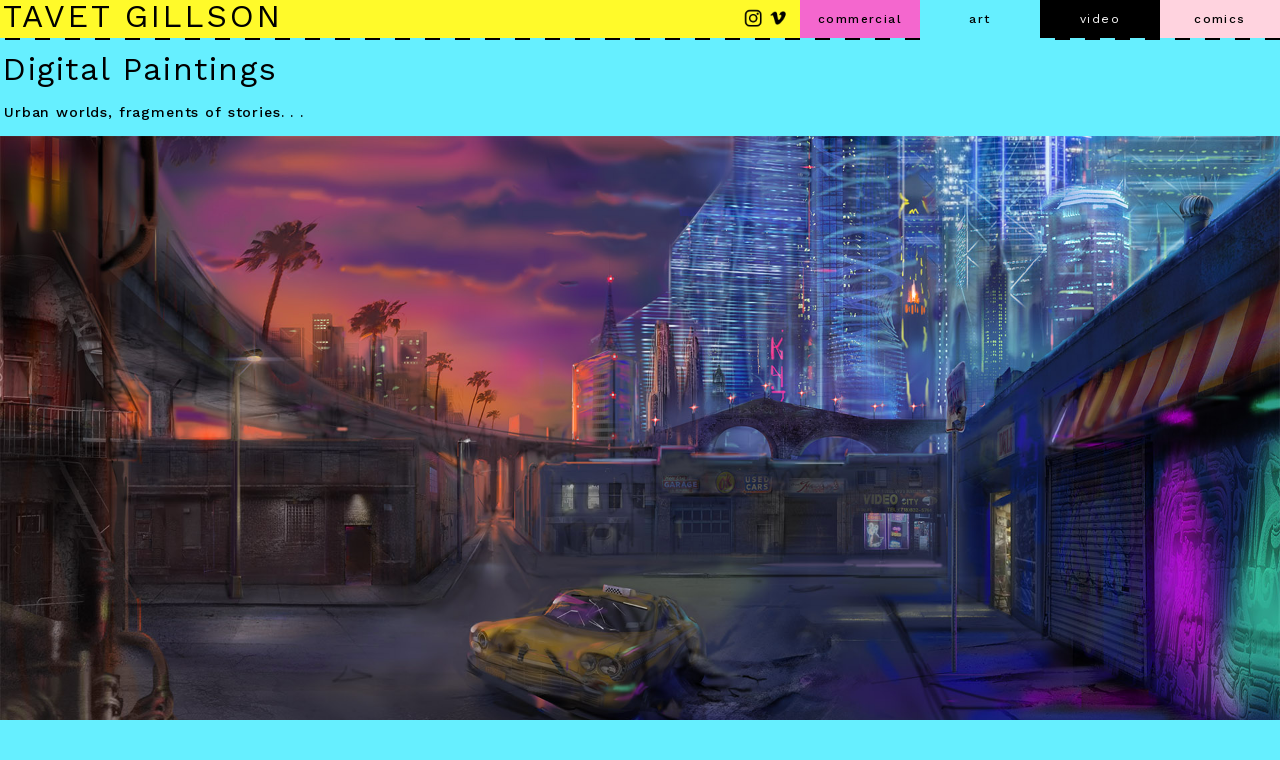

--- FILE ---
content_type: text/html
request_url: https://tavetgillson.com/painting.html
body_size: 1025
content:
<!DOCTYPE html>

<html lang="en">
<head>
	<link rel="icon" type="image/png" href="favicon.png">
	<link rel="stylesheet" href="tavetgillson.css">
	<link rel="preconnect" href="https://fonts.googleapis.com">
	<link rel="preconnect" href="https://fonts.gstatic.com" crossorigin>
	<link href="https://fonts.googleapis.com/css2?family=Work+Sans:ital,wght@0,300;0,400;0,500;1,300;1,400;1,500&display=swap" rel="stylesheet">
	
	<meta http-equiv="Content-Type" content="text/html; charset=utf-8">
	<title>TAVET GILLSON - Digital paintings</title>
	<meta name="author" content="Tavet Gillson">
	<meta name="viewport" content="width=device-width, initial-scale=1">

</head>
<body style="background-color: #66efff;">

	<!-- start desktop nav -->
	<div class="desktopnav">
	<div id="topbar">
<span class="tavetgillson"><a href="index.html">TAVET GILLSON</a></span>

		<a href="comics.html">
		<div id="comics" class="navbutton">
		comics
		</div></a>

		<span class="videobutton"><a href="video.html">
		<div id="video" class="navbutton" style="font-weight:400;">
		video
		</div></a></span>

		<a href="art.html">
		<div id="art" class="navbutton">
		art
		</div></a>

		<a href="index.html">
		<div id="commercial" class="navbutton">
		commercial
	</div/></a>

	<div id="social"><a target="_blank" href="https://www.instagram.com/taaavet/"><img height="20" width="20" src="insta_icon.png"></a>&nbsp;<a target="_blank" href="https://vimeo.com/user4066441"><img height="20" width="20" src="vimeo_icon.png"></a></div>


	</div>

	<div id="dashed_line">
		<div class="dashed_nav"></div>
		<div class="dashed_nav"></div>
		<div class="active_nav"></div>
		<div class="dashed_nav"></div>
		<div class="dashed_left"></div>
	</div>

	</div>
	<!-- end desktop nav -->

	<!-- start mobile nav -->
	<div class="mobilenav">
	<div id="topbar_mobile">
	<span class="tavetgillson_mobile"><a href="index.html">TAVET GILLSON</a></span>
	<div class="mobilesocial">
		<div style="float:right; margin-top:2px;"><a target="_blank" href="https://www.instagram.com/taaavet/"><img height="30" width="30" src="insta_icon.png"></a>&nbsp;<a target="_blank" href="https://vimeo.com/user4066441"><img height="30" width="30" src="vimeo_icon.png"></a>&nbsp;
	</div>
	</div>
	</div>

	<div class="mobile_wrapper">
		<a href="index.html">
		<div id="commercial_mobile" class="navbutton_mobile">
		commercial
		</div></a>

		<a href="art.html">
		<div id="art_mobile" class="navbutton_mobile">
		art
		</div></a>
	</div>	

	<div class="mobile_wrapper_video">
		<a href="video.html">
		<div id="video_mobile" class="navbutton_mobile_video">
		video
		</div></a>
	</div>

	<div class="mobile_wrapper">
		<a href="comics.html">
		<div id="comics_mobile" class="navbutton_mobile">
		comics
		</div></a>
	</div>

	<div id="dashed_line_mobile"></div>
	</div>
	<!-- end mobile nav -->

	<div>
	<div class="category">Digital Paintings</div>
<p>Urban worlds, fragments of stories. . .</p>
</div>
<div class="full_bleed"><img border="0" width="100%" src="images/painting_09.jpg"></div>
<div class="full_bleed"><img border="0" width="100%" src="images/painting_08.jpg"></div>
<div class="full_bleed"><img border="0" width="100%" src="images/painting_06.jpg"></div>
<div class="full_bleed"><img border="0" width="100%" src="images/painting_05.jpg"></div>
<div class="full_bleed"><img border="0" width="100%" src="images/painting_01.jpg"></div>
<div class="full_bleed"><img border="0" width="100%" src="images/painting_03.jpg"></div>
<div class="full_bleed"><img border="0" width="100%" src="images/painting_02.jpg"></div>
<div class="full_bleed"><img border="0" width="100%" src="images/painting_07.jpg"></div>
<div class="full_bleed"><img border="0" width="100%" src="images/painting_04.jpg"></div>
<div class="full_bleed"><img border="0" width="100%" src="images/painting_10.jpg"></div>

<!-- BEGIN ART BOTTOM NAV -->
<div class="backbuttonlink">
	
<div class="generic_desktop"><a href="dreya.html"><div class="leftbutton"><img width="22" height="22" src="left.png"></div></a></div>
<div class="generic_mobile"><a href="dreya.html"><div class="leftbutton_mobile"><img width="14" height="14" src="left.png"></div></a></div>
	
<a href="art.html"><div class="backbutton">back</div></a>
	
<div class="generic_desktop"><a href="coloredpencil.html"><div class="rightbutton"><img width="22" height="22" src="right.png"></div></a></div>
<div class="generic_mobile"><a href="coloredpencil.html"><div class="rightbutton_mobile"><img width="14" height="14" src="right.png"></div></a></div>
	
</div>
<!-- END ART BOTTOM NAV -->


</body>
</html>


--- FILE ---
content_type: text/css
request_url: https://tavetgillson.com/tavetgillson.css
body_size: 1781
content:
html {
  box-sizing: border-box;
  font-size: 14px;
}

 *, *:before, *:after {
  box-sizing: inherit;
} 

body {
font-family: 'Work Sans', sans-serif;
font-weight: 500;
margin: 0px;
padding: 0px;
color: #000000;
background-color: #f467ce;
}

h1, h2, h3, h4, h5, h6, ol, ul {
  margin: 0;
  padding: 0;
  font-weight: normal;
}

ol, ul {
  list-style: none;
}

img {
  max-width: 100%;
  height: auto;
}

a {
	color: #000000;
	text-decoration: underline;
}

* {
	padding: 0px;
	margin: 0px;
	border: 0px;
}

p {
margin-top: 16px;
margin-bottom: 16px;
margin-left: 4px;
margin-right: 4px;
font-size: 14px;
letter-spacing: 0.06em;
}


#commercial_body {
background-color: #f467ce;
}


#topbar {
	text-align: left;
	height: 38px;
	background-color: #fffa2a;
	padding: 0px;
	margin: 0px;
	min-width: 800px;
}

#dashed_line {
	margin: 0px;
	padding: 0px;
	height: 2px;
	min-width: 800px;
}

#commercial {
	height: 38px;
	background-color: #f467ce;
	float: right;
	text-align: center;
}

#art {
	height: 38px;
	background-color: #66efff;
	float: right;
	text-align: center;
}

#video {
	height: 38px;
	background-color: #000000;
	float: right;
	text-align: center;
}

.videobutton a {
	color: #ffffff;
}

.videobutton a:hover {
	color: #fffa2a;
}

#comics {
	height: 38px;
	background-color: #ffd3df;
	float: right;
	text-align: center;
}

/* MOBILE */

#topbar_mobile {
	text-align: left;
	height: 34px;
	background-color: #fffa2a;
	padding: 0px;
	margin: 0px;
	width: 100%;
}

#dashed_line_mobile {
	width: 100%;
	margin: 0px;
	padding: 0px;
	height: 2px;
	background-position: left;
	background-image: url("dashed_line_mobile.png");
	overflow: hidden;
}

#dashed_line_white_mobile {
	width: 100%;
	margin: 0px;
	padding: 0px;
	height: 2px;
	background-position: left;
	background-image: url("dashed_line_white_mobile.png");
	overflow: hidden;
}

#commercial_mobile  {
	background-color: #f467ce;
	height: 34px;
	text-align: left;
}

#art_mobile {
	background-color: #66efff;
	height: 34px;
	text-align: left;
}

#video_mobile {
	background-color: #000000;
	height: 34px;
	text-align: left;
}


#comics_mobile {
	background-color: #ffd3df;
	height: 34px;
	text-align: left;
}

.navbutton_mobile {
	padding-left: 3px;
	line-height: 34px;
	letter-spacing: 0.05em;
	font-size: 18px;
	font-weight: 400;
}

.navbutton_mobile_video {
	padding-left: 3px;
	line-height: 34px;
	letter-spacing: 0.07em;
	font-size: 18px;
	font-weight: 300;
}

.tavetgillson_mobile {
white-space: nowrap;
font-size: 26px;
line-height: 30px;
letter-spacing: 0.09em;
font-weight: 400;
padding-left: 3px;
padding-top: 0px;
}

.tavetgillson_mobile a {
	text-decoration:none;
}

.tavetgillson_mobile a:hover {
	text-decoration:none;
	color: #000000;
}

/* END MOBILE */


#clients {
	width: 100%;
}

#email {
	align: right;
	font-size: 12px;
	letter-spacing: 0.12em;
	margin-right: 22px;
	margin-top: 8px;
	margin-bottom: 30px;
	float: right;
	overflow: visible;
}

#social {
	align: right;
	float: right;
	margin-right: 12px;
	margin-top: 8px;
}


#education {
	float: left;
	margin-left: 4px;
	margin-right: 4px;
	font-size: 14px;
    letter-spacing: 0.06em;
	margin-bottom: 16px;
	margin-top: 10px;
}

.dashed_nav {
	width: 120px;
	height: 2px;
	float: right;
	background-position: right;
	background-image: url("dashed_line.png");
}

.dashed_nav_white {
	width: 120px;
	height: 2px;
	float: right;
	background-position: right;
	background-image: url("dashed_line_white.png");
}

.active_nav {
	width: 120px;
	height: 2px;
	float: right;
}

.dashed_left {
	height: 2px;
	background-position: right;
	background-image: url("dashed_line.png");
	overflow: hidden;
}

.dashed_gutter {
	height: 2px;
	background-position: left;
	background-image: url("dashed_line_mobile.png");
	overflow: hidden;
}

.dashed_left_white {
	height: 2px;
	background-position: right;
	background-image: url("dashed_line_white.png");
	overflow: hidden;
}

.navbutton {
    letter-spacing: 0.12em;
	font-size: 12px;
	width: 120px;
	height: 26px;
	padding-top: 12px;
	font-weight: 500;
}

.desktopnav {
	text-decoration:none;
}

.desktopnav a:hover {
	color: #fffa2a;
	text-decoration:none;
}

.mobile_wrapper_video a {
	color: #ffffff;
	text-decoration:none;
}

.mobile_wrapper_video a:hover {
	color: #fffa2a;
	text-decoration:none;
}

.mobile_wrapper a:hover {
	color: #fffa2a;
	text-decoration:none;
}

.mobilenav a {
	text-decoration:none;
}

.mobilenav a:hover {
	text-decoration:none;
}

.tavetgillson {
font-size: 32px;
line-height: 33px;
letter-spacing: 0.09em;
font-weight: 400;
padding-left: 3px;
padding-top: 0px;
}

.tavetgillson a {
	text-decoration:none;
}

.tavetgillson a:hover {
	text-decoration:none;
	color: #000000;
}


.ital {
	font-style: italic;
}

.full_bleed {
	position: relative;
	width: 100%;
	margin: 0px;
	padding: 0px;
	border: 0px;
}

.full_bleed img{
	display: block;	
}

.video_box {
	position: relative;
	width: 100%;
	margin: 0px;
	border: 0px;
	padding-bottom: 56.25%;
}

.video_box iframe {
	display: block;	
	position: absolute;
	width: 100%;
	height: 100%;
}

.video_box_sd {
	position: relative;
	width: 100%;
	margin: 0px;
	border: 0px;
	padding-bottom: 75%;
}

.video_box_sd iframe {
	display: block;	
	position: absolute;
	width: 100%;
	height: 100%;
}

.video_box_sq {
	position: relative;
	width: 100%;
	margin: 0px;
	border: 0px;
	padding-bottom: 100%;
}


.video_box_sq iframe {
	display: block;	
	position: absolute;
	width: 100%;
	height: 100%;
}

.video_box_vert {
	position: relative;
	width: 100%;
	margin: 0px;
	border: 0px;
	padding-bottom: 177.78%;
}

.video_box_vert iframe {
	display: block;	
	position: absolute;
	width: 100%;
	height: 100%;
}

.video_box_custom1 {
	position: relative;
	width: 100%;
	margin: 0px;
	border: 0px;
	padding-bottom: 67.2%;
}

.video_box_custom1 iframe {
	display: block;	
	position: absolute;
	width: 100%;
	height: 100%;
}

.category {
	font-size: 32px;
	letter-spacing: 0.05em;
	font-weight: 400;
	padding-left: 3px;
	padding-top: 10px;
	white-space: nowrap;
	overflow: hidden;
}

.categorysmall {
	font-size: 22px;
	letter-spacing: 0.05em;
	font-weight: 400;
	text-align: center;
	/* padding-left: 3px; */
	white-space: nowrap;
	overflow: hidden;
}

.backbutton {
	font-size: 32px;
	letter-spacing: 0.05em;
	font-weight: 400;
	padding-top: 10px;
	padding-bottom: 10px;
	text-align: center;
	margin: auto;
}

.leftbutton {
	padding-top: 10px;
	padding-left: 10px;
	text-align: left;
	height: 100%;
	margin: auto;
	display: block;
}

.rightbutton {
	padding-top: 10px;
	padding-right: 10px;
	text-align: right;
	height: 100%;
	margin: auto;
	display: block;
}

.leftbutton_mobile {
	display: none;
	padding-top: 20px;
	padding-left: 10px;
	text-align: left;
	height: 100%;
	margin: auto;
}

.rightbutton_mobile {
	display: none;
	padding-top: 20px;
	padding-right: 10px;
	text-align: right;
	height: 100%;
	margin: auto;
}

.backbutton_video {
	font-size: 32px;
	letter-spacing: 0.07em;
	font-weight: 300;
	padding-top: 10px;
	padding-bottom: 10px;
	text-align: center;
	margin: auto;
}

.backbutton_top {
	font-size: 32px;
	letter-spacing: 0.05em;
	font-weight: 400;
	padding-top: 6px;
	white-space: nowrap;
	overflow: hidden;
	text-align: center;
	padding-bottom: 6px;
	margin: auto;
}

.backbuttonlink {
	width: 100%;
	display: flex;
	justify-content: space-between;
	flex-wrap: nowrap;
}

.backbuttonlink > * {
	flex: 1 100%;
}

.backbuttonlink_video {
	width: 100%;
	display: flex;
	justify-content: space-between;
	flex-wrap: nowrap;
}

.backbuttonlink_video > * {
	flex: 1 100%;
}

.backbuttonlink a {
	text-decoration: none;
	color: #000000;
}

.backbuttonlink_video a {
	text-decoration: none;
	color: #ffffff;
}

.backbuttonlink a:hover {
	text-decoration: none;
	color: #fffa2a;
}

.backbuttonlink_video a:hover {
	text-decoration: none;
	color: #fffa2a;
}

.backbuttonlink_top a {
	text-decoration: none;
	color: #000000;
}

.backbuttonlink_top a:hover {
	text-decoration: none;
	color: #fffa2a;
}

.overlay {
    position: absolute;
	top: 0;
	bottom: 0;
	left: 0;
	right: 0;
	height: 100%;
	width: 100%;
	opacity: 0;
	transition: .3s ease;
	background-color: #000000;
}

.full_bleed:hover .overlay {
	opacity: .5;
}

.full_bleed:hover .overlaytext {
	opacity: 1;
}

.overlaytext {
	white-space: nowrap;
	opacity: 0;
	transition: .3s ease;
	position: absolute;
	color: #ffffff;
	font-size: 32px;
	letter-spacing: 0.05em;
	font-weight: 300;
      top: 50%;
	  left: 50%; /*
	  -webkit-transform: translate(-75%, -75%);
	  -ms-transform: translate(-75%, -75%); */
	  transform: translate(-50%, -50%); 
	  text-align: center;
}

.desktopnav {
	display: inline;
}

.desktopsocial {
	display: inline;
}

.mobilenav {
	display: none;
}

.mobilesocial {
	display: none;
}

.art_leftcolumn {
	width: 50%;
	margin: 0px;
	padding: 0px;
	float: left;
}

.art_leftcolumn img{
	display: block;
}

.art_rightcolumn {
	width: 50%;
	margin: 0px;
	padding: 0px;
	float: right;
}

.art_rightcolumn img{
	display: block;
}

#desktopbio {
	display: inline;
}

#mobilebio {
	display: none;
}

#mobilebio  a {
	text-decoration: none;
}

#mobilebioshort {
	display: none;
}

#mobilebioshort  a {
	text-decoration: none;
}

.gutter {
	width: 100%;
	margin: 0px;
	padding-top: 2.25%;
}

.gutter_episode {
	width: 100%;
	margin: 0px;
	padding-top: 9%;
}

.gutter_episode_below {
	width: 100%;
	margin: 0px;
	padding-top: 6.25%;
}

.generic_mobile {
	display: none;
}

.generic_desktop {
	display: inline;
}

.mature {
	width: 6em;
	margin-left: 3px;
	clear: both;
	color: red;
	text-align: center;
	font-size: 14px;
	letter-spacing: 0.06em;	
	border-width: 1px;
	border-color: red;
	border-style: solid;
}

@media (max-width: 980px) {
	
	.mature {
		font-size: 12px;
	}
	
	.generic_mobile {
		display: inline;
	}

	.generic_desktop {
		display: none;
	}
	
	#desktopbio {
		display: none;
	}

	#mobilebioshort {
		display: inline;
	}
	
	#mobilebio {
		display: inline;
	}
	
	.desktopnav {
		display: none;
	}
	.mobilenav {
		display: inline;
	}
	
	.category {
		font-size: 18px;
		padding-top: 6px;
	}
	.categorysmall {
		font-size: 14px;
	}

	p {
		margin-top: 14px;
		margin-bottom: 14px;
		margin-left: 3px;
		margin-right: 3px;
		font-size: 12px;
		letter-spacing: 0.06em;
	}
	
	.backbuttonlink {
		height: 108px;
	}
	
	.backbuttonlink_video {
		height: 108px;
	}
	
	.leftbutton {
		display: none;
	}
	
	.rightbutton {
		display: none;
	}
	
	.leftbutton_mobile {
		display: block;
	}
	
	.rightbutton_mobile {
		display: block;
	}
	
	.backbutton {
		font-size: 18px;
		padding-top: 20px;
		height: 100%;
	}
	
	.backbutton_video {
		font-size: 18px;
		padding-top: 20px;
		height: 100%;
	}
	
	.backbutton_top {
		font-size: 18px;
		line-height: 48px;
		padding-top: 0px;
		height: 100%;
	}
	
	.backbuttonlink_top {
		height: 48px;
	}
	
	.overlay {
		display: none;
	}
	
	.overlaytext {
		display: none;
	}

	.desktopsocial {
	display: none;
	}
	
	.mobilesocial {
	display: inline;
	}

}